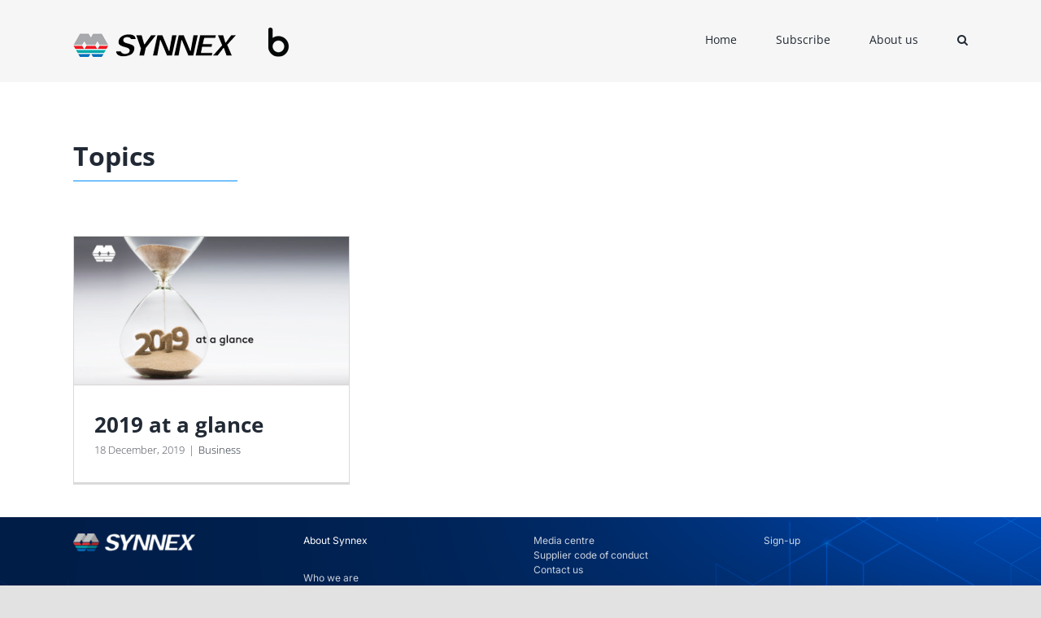

--- FILE ---
content_type: application/javascript
request_url: https://prism.app-us1.com/?a=650243195&u=https%3A%2F%2Fblog.synnex.com.au%2Ftag%2Fteamsynnex%2F
body_size: 124
content:
window.visitorGlobalObject=window.visitorGlobalObject||window.prismGlobalObject;window.visitorGlobalObject.setVisitorId('3d0242f5-66cc-45a0-b398-41455008c51d', '650243195');window.visitorGlobalObject.setWhitelistedServices('tracking', '650243195');